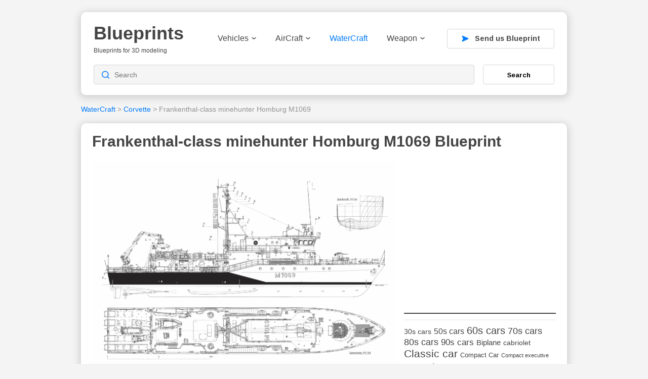

--- FILE ---
content_type: text/html; charset=UTF-8
request_url: https://drawingdatabase.com/frankenthal-class-minehunter-homburg-m1069/
body_size: 11168
content:
<!DOCTYPE html PUBLIC "-//W3C//DTD XHTML 1.0 Transitional//EN" "http://www.w3.org/TR/xhtml1/DTD/xhtml1-transitional.dtd">
<html xmlns="http://www.w3.org/1999/xhtml" dir="ltr" lang="en-US">
<head profile="http://gmpg.org/xfn/11">
<meta http-equiv="content-type" content="text/html; charset=UTF-8" />
<meta name="viewport" content="width=device-width, initial-scale=1">

<link rel="stylesheet" type="text/css" href="https://drawingdatabase.com/wp-content/themes/codium-extend/style.css" />
<link rel="pingback" href="https://drawingdatabase.com/xmlrpc.php" />
<link rel="shortcut icon" href="/favicon.ico" />

	<style>img:is([sizes="auto" i], [sizes^="auto," i]) { contain-intrinsic-size: 3000px 1500px }</style>
	
		<!-- All in One SEO 4.8.8 - aioseo.com -->
		<title>Frankenthal-class minehunter Homburg M1069 Blueprint - Download free blueprint for 3D modeling</title>
	<meta name="robots" content="max-image-preview:large" />
	<meta name="author" content="SerNat"/>
	<link rel="canonical" href="https://drawingdatabase.com/frankenthal-class-minehunter-homburg-m1069/" />
	<meta name="generator" content="All in One SEO (AIOSEO) 4.8.8" />
		<script type="application/ld+json" class="aioseo-schema">
			{"@context":"https:\/\/schema.org","@graph":[{"@type":"Article","@id":"https:\/\/drawingdatabase.com\/frankenthal-class-minehunter-homburg-m1069\/#article","name":"Frankenthal-class minehunter Homburg M1069 Blueprint - Download free blueprint for 3D modeling","headline":"Frankenthal-class minehunter Homburg M1069","author":{"@id":"https:\/\/drawingdatabase.com\/author\/sernat\/#author"},"publisher":{"@id":"https:\/\/drawingdatabase.com\/#organization"},"image":{"@type":"ImageObject","url":"https:\/\/drawingdatabase.com\/wp-content\/uploads\/2020\/12\/Frankenthal_class_minehunter_Homburg_M1069.gif","width":4995,"height":3507,"caption":"Frankenthal-class minehunter Homburg M1069 blueprint"},"datePublished":"2019-12-14T20:54:08+00:00","dateModified":"2020-12-14T20:58:52+00:00","inLanguage":"en-US","mainEntityOfPage":{"@id":"https:\/\/drawingdatabase.com\/frankenthal-class-minehunter-homburg-m1069\/#webpage"},"isPartOf":{"@id":"https:\/\/drawingdatabase.com\/frankenthal-class-minehunter-homburg-m1069\/#webpage"},"articleSection":"Corvette, WaterCraft, German Navy, Minehunter, Turkish Navy"},{"@type":"BreadcrumbList","@id":"https:\/\/drawingdatabase.com\/frankenthal-class-minehunter-homburg-m1069\/#breadcrumblist","itemListElement":[{"@type":"ListItem","@id":"https:\/\/drawingdatabase.com#listItem","position":1,"name":"Home","item":"https:\/\/drawingdatabase.com","nextItem":{"@type":"ListItem","@id":"https:\/\/drawingdatabase.com\/category\/watercraft\/#listItem","name":"WaterCraft"}},{"@type":"ListItem","@id":"https:\/\/drawingdatabase.com\/category\/watercraft\/#listItem","position":2,"name":"WaterCraft","item":"https:\/\/drawingdatabase.com\/category\/watercraft\/","nextItem":{"@type":"ListItem","@id":"https:\/\/drawingdatabase.com\/category\/watercraft\/corvette\/#listItem","name":"Corvette"},"previousItem":{"@type":"ListItem","@id":"https:\/\/drawingdatabase.com#listItem","name":"Home"}},{"@type":"ListItem","@id":"https:\/\/drawingdatabase.com\/category\/watercraft\/corvette\/#listItem","position":3,"name":"Corvette","item":"https:\/\/drawingdatabase.com\/category\/watercraft\/corvette\/","nextItem":{"@type":"ListItem","@id":"https:\/\/drawingdatabase.com\/frankenthal-class-minehunter-homburg-m1069\/#listItem","name":"Frankenthal-class minehunter Homburg M1069"},"previousItem":{"@type":"ListItem","@id":"https:\/\/drawingdatabase.com\/category\/watercraft\/#listItem","name":"WaterCraft"}},{"@type":"ListItem","@id":"https:\/\/drawingdatabase.com\/frankenthal-class-minehunter-homburg-m1069\/#listItem","position":4,"name":"Frankenthal-class minehunter Homburg M1069","previousItem":{"@type":"ListItem","@id":"https:\/\/drawingdatabase.com\/category\/watercraft\/corvette\/#listItem","name":"Corvette"}}]},{"@type":"Organization","@id":"https:\/\/drawingdatabase.com\/#organization","name":"Blueprints","description":"Blueprints for 3D modeling","url":"https:\/\/drawingdatabase.com\/"},{"@type":"Person","@id":"https:\/\/drawingdatabase.com\/author\/sernat\/#author","url":"https:\/\/drawingdatabase.com\/author\/sernat\/","name":"SerNat","image":{"@type":"ImageObject","@id":"https:\/\/drawingdatabase.com\/frankenthal-class-minehunter-homburg-m1069\/#authorImage","url":"https:\/\/secure.gravatar.com\/avatar\/5d0624aaa943439034bd05264c5a714d8fda536bb4aac5f374e8c5c4e11b4cf6?s=96&d=mm&r=g","width":96,"height":96,"caption":"SerNat"}},{"@type":"WebPage","@id":"https:\/\/drawingdatabase.com\/frankenthal-class-minehunter-homburg-m1069\/#webpage","url":"https:\/\/drawingdatabase.com\/frankenthal-class-minehunter-homburg-m1069\/","name":"Frankenthal-class minehunter Homburg M1069 Blueprint - Download free blueprint for 3D modeling","inLanguage":"en-US","isPartOf":{"@id":"https:\/\/drawingdatabase.com\/#website"},"breadcrumb":{"@id":"https:\/\/drawingdatabase.com\/frankenthal-class-minehunter-homburg-m1069\/#breadcrumblist"},"author":{"@id":"https:\/\/drawingdatabase.com\/author\/sernat\/#author"},"creator":{"@id":"https:\/\/drawingdatabase.com\/author\/sernat\/#author"},"image":{"@type":"ImageObject","url":"https:\/\/drawingdatabase.com\/wp-content\/uploads\/2020\/12\/Frankenthal_class_minehunter_Homburg_M1069.gif","@id":"https:\/\/drawingdatabase.com\/frankenthal-class-minehunter-homburg-m1069\/#mainImage","width":4995,"height":3507,"caption":"Frankenthal-class minehunter Homburg M1069 blueprint"},"primaryImageOfPage":{"@id":"https:\/\/drawingdatabase.com\/frankenthal-class-minehunter-homburg-m1069\/#mainImage"},"datePublished":"2019-12-14T20:54:08+00:00","dateModified":"2020-12-14T20:58:52+00:00"},{"@type":"WebSite","@id":"https:\/\/drawingdatabase.com\/#website","url":"https:\/\/drawingdatabase.com\/","name":"Blueprints","description":"Blueprints for 3D modeling","inLanguage":"en-US","publisher":{"@id":"https:\/\/drawingdatabase.com\/#organization"}}]}
		</script>
		<!-- All in One SEO -->

<link rel="alternate" type="application/rss+xml" title="Blueprints &raquo; Feed" href="https://drawingdatabase.com/feed/" />
<link rel="alternate" type="application/rss+xml" title="Blueprints &raquo; Comments Feed" href="https://drawingdatabase.com/comments/feed/" />
<script type="text/javascript">
/* <![CDATA[ */
window._wpemojiSettings = {"baseUrl":"https:\/\/s.w.org\/images\/core\/emoji\/16.0.1\/72x72\/","ext":".png","svgUrl":"https:\/\/s.w.org\/images\/core\/emoji\/16.0.1\/svg\/","svgExt":".svg","source":{"concatemoji":"https:\/\/drawingdatabase.com\/wp-includes\/js\/wp-emoji-release.min.js?ver=6.8.3"}};
/*! This file is auto-generated */
!function(s,n){var o,i,e;function c(e){try{var t={supportTests:e,timestamp:(new Date).valueOf()};sessionStorage.setItem(o,JSON.stringify(t))}catch(e){}}function p(e,t,n){e.clearRect(0,0,e.canvas.width,e.canvas.height),e.fillText(t,0,0);var t=new Uint32Array(e.getImageData(0,0,e.canvas.width,e.canvas.height).data),a=(e.clearRect(0,0,e.canvas.width,e.canvas.height),e.fillText(n,0,0),new Uint32Array(e.getImageData(0,0,e.canvas.width,e.canvas.height).data));return t.every(function(e,t){return e===a[t]})}function u(e,t){e.clearRect(0,0,e.canvas.width,e.canvas.height),e.fillText(t,0,0);for(var n=e.getImageData(16,16,1,1),a=0;a<n.data.length;a++)if(0!==n.data[a])return!1;return!0}function f(e,t,n,a){switch(t){case"flag":return n(e,"\ud83c\udff3\ufe0f\u200d\u26a7\ufe0f","\ud83c\udff3\ufe0f\u200b\u26a7\ufe0f")?!1:!n(e,"\ud83c\udde8\ud83c\uddf6","\ud83c\udde8\u200b\ud83c\uddf6")&&!n(e,"\ud83c\udff4\udb40\udc67\udb40\udc62\udb40\udc65\udb40\udc6e\udb40\udc67\udb40\udc7f","\ud83c\udff4\u200b\udb40\udc67\u200b\udb40\udc62\u200b\udb40\udc65\u200b\udb40\udc6e\u200b\udb40\udc67\u200b\udb40\udc7f");case"emoji":return!a(e,"\ud83e\udedf")}return!1}function g(e,t,n,a){var r="undefined"!=typeof WorkerGlobalScope&&self instanceof WorkerGlobalScope?new OffscreenCanvas(300,150):s.createElement("canvas"),o=r.getContext("2d",{willReadFrequently:!0}),i=(o.textBaseline="top",o.font="600 32px Arial",{});return e.forEach(function(e){i[e]=t(o,e,n,a)}),i}function t(e){var t=s.createElement("script");t.src=e,t.defer=!0,s.head.appendChild(t)}"undefined"!=typeof Promise&&(o="wpEmojiSettingsSupports",i=["flag","emoji"],n.supports={everything:!0,everythingExceptFlag:!0},e=new Promise(function(e){s.addEventListener("DOMContentLoaded",e,{once:!0})}),new Promise(function(t){var n=function(){try{var e=JSON.parse(sessionStorage.getItem(o));if("object"==typeof e&&"number"==typeof e.timestamp&&(new Date).valueOf()<e.timestamp+604800&&"object"==typeof e.supportTests)return e.supportTests}catch(e){}return null}();if(!n){if("undefined"!=typeof Worker&&"undefined"!=typeof OffscreenCanvas&&"undefined"!=typeof URL&&URL.createObjectURL&&"undefined"!=typeof Blob)try{var e="postMessage("+g.toString()+"("+[JSON.stringify(i),f.toString(),p.toString(),u.toString()].join(",")+"));",a=new Blob([e],{type:"text/javascript"}),r=new Worker(URL.createObjectURL(a),{name:"wpTestEmojiSupports"});return void(r.onmessage=function(e){c(n=e.data),r.terminate(),t(n)})}catch(e){}c(n=g(i,f,p,u))}t(n)}).then(function(e){for(var t in e)n.supports[t]=e[t],n.supports.everything=n.supports.everything&&n.supports[t],"flag"!==t&&(n.supports.everythingExceptFlag=n.supports.everythingExceptFlag&&n.supports[t]);n.supports.everythingExceptFlag=n.supports.everythingExceptFlag&&!n.supports.flag,n.DOMReady=!1,n.readyCallback=function(){n.DOMReady=!0}}).then(function(){return e}).then(function(){var e;n.supports.everything||(n.readyCallback(),(e=n.source||{}).concatemoji?t(e.concatemoji):e.wpemoji&&e.twemoji&&(t(e.twemoji),t(e.wpemoji)))}))}((window,document),window._wpemojiSettings);
/* ]]> */
</script>
<style id='wp-emoji-styles-inline-css' type='text/css'>

	img.wp-smiley, img.emoji {
		display: inline !important;
		border: none !important;
		box-shadow: none !important;
		height: 1em !important;
		width: 1em !important;
		margin: 0 0.07em !important;
		vertical-align: -0.1em !important;
		background: none !important;
		padding: 0 !important;
	}
</style>
<link rel='stylesheet' id='wp-block-library-css' href='https://drawingdatabase.com/wp-includes/css/dist/block-library/style.min.css?ver=6.8.3' type='text/css' media='all' />
<style id='classic-theme-styles-inline-css' type='text/css'>
/*! This file is auto-generated */
.wp-block-button__link{color:#fff;background-color:#32373c;border-radius:9999px;box-shadow:none;text-decoration:none;padding:calc(.667em + 2px) calc(1.333em + 2px);font-size:1.125em}.wp-block-file__button{background:#32373c;color:#fff;text-decoration:none}
</style>
<style id='global-styles-inline-css' type='text/css'>
:root{--wp--preset--aspect-ratio--square: 1;--wp--preset--aspect-ratio--4-3: 4/3;--wp--preset--aspect-ratio--3-4: 3/4;--wp--preset--aspect-ratio--3-2: 3/2;--wp--preset--aspect-ratio--2-3: 2/3;--wp--preset--aspect-ratio--16-9: 16/9;--wp--preset--aspect-ratio--9-16: 9/16;--wp--preset--color--black: #000000;--wp--preset--color--cyan-bluish-gray: #abb8c3;--wp--preset--color--white: #ffffff;--wp--preset--color--pale-pink: #f78da7;--wp--preset--color--vivid-red: #cf2e2e;--wp--preset--color--luminous-vivid-orange: #ff6900;--wp--preset--color--luminous-vivid-amber: #fcb900;--wp--preset--color--light-green-cyan: #7bdcb5;--wp--preset--color--vivid-green-cyan: #00d084;--wp--preset--color--pale-cyan-blue: #8ed1fc;--wp--preset--color--vivid-cyan-blue: #0693e3;--wp--preset--color--vivid-purple: #9b51e0;--wp--preset--gradient--vivid-cyan-blue-to-vivid-purple: linear-gradient(135deg,rgba(6,147,227,1) 0%,rgb(155,81,224) 100%);--wp--preset--gradient--light-green-cyan-to-vivid-green-cyan: linear-gradient(135deg,rgb(122,220,180) 0%,rgb(0,208,130) 100%);--wp--preset--gradient--luminous-vivid-amber-to-luminous-vivid-orange: linear-gradient(135deg,rgba(252,185,0,1) 0%,rgba(255,105,0,1) 100%);--wp--preset--gradient--luminous-vivid-orange-to-vivid-red: linear-gradient(135deg,rgba(255,105,0,1) 0%,rgb(207,46,46) 100%);--wp--preset--gradient--very-light-gray-to-cyan-bluish-gray: linear-gradient(135deg,rgb(238,238,238) 0%,rgb(169,184,195) 100%);--wp--preset--gradient--cool-to-warm-spectrum: linear-gradient(135deg,rgb(74,234,220) 0%,rgb(151,120,209) 20%,rgb(207,42,186) 40%,rgb(238,44,130) 60%,rgb(251,105,98) 80%,rgb(254,248,76) 100%);--wp--preset--gradient--blush-light-purple: linear-gradient(135deg,rgb(255,206,236) 0%,rgb(152,150,240) 100%);--wp--preset--gradient--blush-bordeaux: linear-gradient(135deg,rgb(254,205,165) 0%,rgb(254,45,45) 50%,rgb(107,0,62) 100%);--wp--preset--gradient--luminous-dusk: linear-gradient(135deg,rgb(255,203,112) 0%,rgb(199,81,192) 50%,rgb(65,88,208) 100%);--wp--preset--gradient--pale-ocean: linear-gradient(135deg,rgb(255,245,203) 0%,rgb(182,227,212) 50%,rgb(51,167,181) 100%);--wp--preset--gradient--electric-grass: linear-gradient(135deg,rgb(202,248,128) 0%,rgb(113,206,126) 100%);--wp--preset--gradient--midnight: linear-gradient(135deg,rgb(2,3,129) 0%,rgb(40,116,252) 100%);--wp--preset--font-size--small: 13px;--wp--preset--font-size--medium: 20px;--wp--preset--font-size--large: 36px;--wp--preset--font-size--x-large: 42px;--wp--preset--spacing--20: 0.44rem;--wp--preset--spacing--30: 0.67rem;--wp--preset--spacing--40: 1rem;--wp--preset--spacing--50: 1.5rem;--wp--preset--spacing--60: 2.25rem;--wp--preset--spacing--70: 3.38rem;--wp--preset--spacing--80: 5.06rem;--wp--preset--shadow--natural: 6px 6px 9px rgba(0, 0, 0, 0.2);--wp--preset--shadow--deep: 12px 12px 50px rgba(0, 0, 0, 0.4);--wp--preset--shadow--sharp: 6px 6px 0px rgba(0, 0, 0, 0.2);--wp--preset--shadow--outlined: 6px 6px 0px -3px rgba(255, 255, 255, 1), 6px 6px rgba(0, 0, 0, 1);--wp--preset--shadow--crisp: 6px 6px 0px rgba(0, 0, 0, 1);}:where(.is-layout-flex){gap: 0.5em;}:where(.is-layout-grid){gap: 0.5em;}body .is-layout-flex{display: flex;}.is-layout-flex{flex-wrap: wrap;align-items: center;}.is-layout-flex > :is(*, div){margin: 0;}body .is-layout-grid{display: grid;}.is-layout-grid > :is(*, div){margin: 0;}:where(.wp-block-columns.is-layout-flex){gap: 2em;}:where(.wp-block-columns.is-layout-grid){gap: 2em;}:where(.wp-block-post-template.is-layout-flex){gap: 1.25em;}:where(.wp-block-post-template.is-layout-grid){gap: 1.25em;}.has-black-color{color: var(--wp--preset--color--black) !important;}.has-cyan-bluish-gray-color{color: var(--wp--preset--color--cyan-bluish-gray) !important;}.has-white-color{color: var(--wp--preset--color--white) !important;}.has-pale-pink-color{color: var(--wp--preset--color--pale-pink) !important;}.has-vivid-red-color{color: var(--wp--preset--color--vivid-red) !important;}.has-luminous-vivid-orange-color{color: var(--wp--preset--color--luminous-vivid-orange) !important;}.has-luminous-vivid-amber-color{color: var(--wp--preset--color--luminous-vivid-amber) !important;}.has-light-green-cyan-color{color: var(--wp--preset--color--light-green-cyan) !important;}.has-vivid-green-cyan-color{color: var(--wp--preset--color--vivid-green-cyan) !important;}.has-pale-cyan-blue-color{color: var(--wp--preset--color--pale-cyan-blue) !important;}.has-vivid-cyan-blue-color{color: var(--wp--preset--color--vivid-cyan-blue) !important;}.has-vivid-purple-color{color: var(--wp--preset--color--vivid-purple) !important;}.has-black-background-color{background-color: var(--wp--preset--color--black) !important;}.has-cyan-bluish-gray-background-color{background-color: var(--wp--preset--color--cyan-bluish-gray) !important;}.has-white-background-color{background-color: var(--wp--preset--color--white) !important;}.has-pale-pink-background-color{background-color: var(--wp--preset--color--pale-pink) !important;}.has-vivid-red-background-color{background-color: var(--wp--preset--color--vivid-red) !important;}.has-luminous-vivid-orange-background-color{background-color: var(--wp--preset--color--luminous-vivid-orange) !important;}.has-luminous-vivid-amber-background-color{background-color: var(--wp--preset--color--luminous-vivid-amber) !important;}.has-light-green-cyan-background-color{background-color: var(--wp--preset--color--light-green-cyan) !important;}.has-vivid-green-cyan-background-color{background-color: var(--wp--preset--color--vivid-green-cyan) !important;}.has-pale-cyan-blue-background-color{background-color: var(--wp--preset--color--pale-cyan-blue) !important;}.has-vivid-cyan-blue-background-color{background-color: var(--wp--preset--color--vivid-cyan-blue) !important;}.has-vivid-purple-background-color{background-color: var(--wp--preset--color--vivid-purple) !important;}.has-black-border-color{border-color: var(--wp--preset--color--black) !important;}.has-cyan-bluish-gray-border-color{border-color: var(--wp--preset--color--cyan-bluish-gray) !important;}.has-white-border-color{border-color: var(--wp--preset--color--white) !important;}.has-pale-pink-border-color{border-color: var(--wp--preset--color--pale-pink) !important;}.has-vivid-red-border-color{border-color: var(--wp--preset--color--vivid-red) !important;}.has-luminous-vivid-orange-border-color{border-color: var(--wp--preset--color--luminous-vivid-orange) !important;}.has-luminous-vivid-amber-border-color{border-color: var(--wp--preset--color--luminous-vivid-amber) !important;}.has-light-green-cyan-border-color{border-color: var(--wp--preset--color--light-green-cyan) !important;}.has-vivid-green-cyan-border-color{border-color: var(--wp--preset--color--vivid-green-cyan) !important;}.has-pale-cyan-blue-border-color{border-color: var(--wp--preset--color--pale-cyan-blue) !important;}.has-vivid-cyan-blue-border-color{border-color: var(--wp--preset--color--vivid-cyan-blue) !important;}.has-vivid-purple-border-color{border-color: var(--wp--preset--color--vivid-purple) !important;}.has-vivid-cyan-blue-to-vivid-purple-gradient-background{background: var(--wp--preset--gradient--vivid-cyan-blue-to-vivid-purple) !important;}.has-light-green-cyan-to-vivid-green-cyan-gradient-background{background: var(--wp--preset--gradient--light-green-cyan-to-vivid-green-cyan) !important;}.has-luminous-vivid-amber-to-luminous-vivid-orange-gradient-background{background: var(--wp--preset--gradient--luminous-vivid-amber-to-luminous-vivid-orange) !important;}.has-luminous-vivid-orange-to-vivid-red-gradient-background{background: var(--wp--preset--gradient--luminous-vivid-orange-to-vivid-red) !important;}.has-very-light-gray-to-cyan-bluish-gray-gradient-background{background: var(--wp--preset--gradient--very-light-gray-to-cyan-bluish-gray) !important;}.has-cool-to-warm-spectrum-gradient-background{background: var(--wp--preset--gradient--cool-to-warm-spectrum) !important;}.has-blush-light-purple-gradient-background{background: var(--wp--preset--gradient--blush-light-purple) !important;}.has-blush-bordeaux-gradient-background{background: var(--wp--preset--gradient--blush-bordeaux) !important;}.has-luminous-dusk-gradient-background{background: var(--wp--preset--gradient--luminous-dusk) !important;}.has-pale-ocean-gradient-background{background: var(--wp--preset--gradient--pale-ocean) !important;}.has-electric-grass-gradient-background{background: var(--wp--preset--gradient--electric-grass) !important;}.has-midnight-gradient-background{background: var(--wp--preset--gradient--midnight) !important;}.has-small-font-size{font-size: var(--wp--preset--font-size--small) !important;}.has-medium-font-size{font-size: var(--wp--preset--font-size--medium) !important;}.has-large-font-size{font-size: var(--wp--preset--font-size--large) !important;}.has-x-large-font-size{font-size: var(--wp--preset--font-size--x-large) !important;}
:where(.wp-block-post-template.is-layout-flex){gap: 1.25em;}:where(.wp-block-post-template.is-layout-grid){gap: 1.25em;}
:where(.wp-block-columns.is-layout-flex){gap: 2em;}:where(.wp-block-columns.is-layout-grid){gap: 2em;}
:root :where(.wp-block-pullquote){font-size: 1.5em;line-height: 1.6;}
</style>
<link rel='stylesheet' id='contact-form-7-css' href='https://drawingdatabase.com/wp-content/plugins/contact-form-7/includes/css/styles.css?ver=6.1.2' type='text/css' media='all' />
<style id='contact-form-7-inline-css' type='text/css'>
.wpcf7 .wpcf7-recaptcha iframe {margin-bottom: 0;}.wpcf7 .wpcf7-recaptcha[data-align="center"] > div {margin: 0 auto;}.wpcf7 .wpcf7-recaptcha[data-align="right"] > div {margin: 0 0 0 auto;}
</style>
<link rel='stylesheet' id='igit-front-style-css' href='https://drawingdatabase.com/wp-content/plugins/igit-related-posts-with-thumb-images-after-posts/css/igit_front_style.css?ver=6.8.3' type='text/css' media='all' />
<link rel="https://api.w.org/" href="https://drawingdatabase.com/wp-json/" /><link rel="alternate" title="JSON" type="application/json" href="https://drawingdatabase.com/wp-json/wp/v2/posts/11911" /><link rel="EditURI" type="application/rsd+xml" title="RSD" href="https://drawingdatabase.com/xmlrpc.php?rsd" />
<meta name="generator" content="WordPress 6.8.3" />
<link rel='shortlink' href='https://drawingdatabase.com/?p=11911' />
<link rel="alternate" title="oEmbed (JSON)" type="application/json+oembed" href="https://drawingdatabase.com/wp-json/oembed/1.0/embed?url=https%3A%2F%2Fdrawingdatabase.com%2Ffrankenthal-class-minehunter-homburg-m1069%2F" />
<link rel="alternate" title="oEmbed (XML)" type="text/xml+oembed" href="https://drawingdatabase.com/wp-json/oembed/1.0/embed?url=https%3A%2F%2Fdrawingdatabase.com%2Ffrankenthal-class-minehunter-homburg-m1069%2F&#038;format=xml" />
		<style type="text/css">
        #igit_rpwt_css {
            background:#FFFFFF;            font-size:12px; 
            font-style:normal; 
            color:#000000 !important;
            margin-top:10px;
            margin-bottom:10px; 
             height:230px;         }
        #igit_title 
        {
            padding:2px 2px 2px 8px;
            text-align:center;
            font-size:12px;            font-family:Geneva;            
        }
        #igit_rpwt_css h4{
            padding-bottom:10px;
            border-bottom:1px solid #dbdbdb;
		    margin-bottom: 10px !important;
            color:#000000;        }
        #igit_title a
        {
            color:#000000;            font-size:12px;            font-family:Geneva;		    border-bottom: medium none;
        }
        #igit_title a:hover
        {
            border-bottom:1px solid #000000;
            text-decoration:none;
        }
        #igit_rpwt_thumb, #description 
        {
            margin-left:0px; 
            border:1px solid #DDDDDD; 
            padding: 3px;
        }
        .igit_relpost:hover
        {
            border-bottom:4px solid #808080;
            background-color:#DDDDDD;        }
        #igit_rpwt_css h4
        {
            margin: 0 0 0px;
        }
        .igit_relpost {
            padding-top:7px;
            border-right-color-value:#DDDDDD;
            border-right-style-value:solid;
            border-right-width-value:1px;
            border-bottom:4px solid #FFFFFF;            float:left;
             height:85%;             width:20%;
        }
        #igit_rpwt_main_image {
            height:105px;
            line-height:15;
            padding-bottom:10px;
            padding-left:2px;
            padding-right:2px;
            padding-top:2px;
            text-align:center;
		    display: inline-block;
			width:100%;
        }
		#igit_rpwt_main_image > a {
   			 display: inline-block;
			 border-bottom: none !important;
		}
		img#igit_rpwt_thumb{
			 height:100px;
			  width:100px;
		}
        </style>
<link href='https://fonts.googleapis.com/css?family=PT+Sans&subset=latin' rel='stylesheet' type='text/css'>

<link rel="apple-touch-icon" sizes="57x57" href="/apple-icon-57x57.png">
<link rel="apple-touch-icon" sizes="60x60" href="/apple-icon-60x60.png">
<link rel="apple-touch-icon" sizes="72x72" href="/apple-icon-72x72.png">
<link rel="apple-touch-icon" sizes="76x76" href="/apple-icon-76x76.png">
<link rel="apple-touch-icon" sizes="114x114" href="/apple-icon-114x114.png">
<link rel="apple-touch-icon" sizes="120x120" href="/apple-icon-120x120.png">
<link rel="apple-touch-icon" sizes="144x144" href="/apple-icon-144x144.png">
<link rel="apple-touch-icon" sizes="152x152" href="/apple-icon-152x152.png">
<link rel="apple-touch-icon" sizes="180x180" href="/apple-icon-180x180.png">
<link rel="icon" type="image/png" sizes="192x192"  href="/android-icon-192x192.png">
<link rel="icon" type="image/png" sizes="32x32" href="/favicon-32x32.png">
<link rel="icon" type="image/png" sizes="96x96" href="/favicon-96x96.png">
<link rel="icon" type="image/png" sizes="16x16" href="/favicon-16x16.png">
<link rel="manifest" href="/manifest.json">
<meta name="msapplication-TileColor" content="#ffffff">
<meta name="msapplication-TileImage" content="/ms-icon-144x144.png">
<meta name="theme-color" content="#ffffff">
	
<!-- Google Tag Manager -->
<script>(function(w,d,s,l,i){w[l]=w[l]||[];w[l].push({'gtm.start':
new Date().getTime(),event:'gtm.js'});var f=d.getElementsByTagName(s)[0],
j=d.createElement(s),dl=l!='dataLayer'?'&l='+l:'';j.async=true;j.src=
'https://www.googletagmanager.com/gtm.js?id='+i+dl;f.parentNode.insertBefore(j,f);
})(window,document,'script','dataLayer','GTM-P8DRX6');</script>
<!-- End Google Tag Manager -->

</head>

<body class="wp-singular post-template-default single single-post postid-11911 single-format-standard wp-theme-codium-extend"> 

<!-- Google Tag Manager (noscript) -->
<noscript><iframe src="https://www.googletagmanager.com/ns.html?id=GTM-P8DRX6"
height="0" width="0" style="display:none;visibility:hidden"></iframe></noscript>
<!-- End Google Tag Manager (noscript) -->

<div class="wrapper">
	<div class="container">
	<header>
		<div class="header-top">
			<div class="mob-menu">
				<img src="https://drawingdatabase.com/wp-content/themes/codium-extend/images/menu.svg" width="28" height="20" alt="" />
			</div>
			<div class="logo">
				<!-- <a href="https://drawingdatabase.com/" title="Blueprints">
					<img src="https://drawingdatabase.com/wp-content/themes/codium-extend/images/logo.svg" width="179" height="60" alt="" />
				</a> -->
				
				<h1 id="blog-title" class="blogtitle"><a href="https://drawingdatabase.com/" title="Blueprints">Blueprints</a></h1>
				<div class="description">Blueprints for 3D modeling </div>
			
			</div>
			<div class="bg-nav"></div>
			<div class="header-nav">
				<div class="logo-nav">
					<a href="https://drawingdatabase.com/" title="Blueprints">
						<img src="https://drawingdatabase.com/wp-content/themes/codium-extend/images/logo.svg" width="136" height="42" alt="" />
					</a>
				</div>
				<div class="close-nav">
					<svg width="18" height="18" viewBox="0 0 18 18" fill="none"
						xmlns="http://www.w3.org/2000/svg">
						<path
							d="M1.57385 16.4276L9.00144 9L16.429 16.4276M16.429 1.57242L9.00002 9L1.57385 1.57242"
							stroke="#E33151" stroke-width="1.5" stroke-linecap="round"
							stroke-linejoin="round" />
					</svg>
				</div>
				<nav>
					<div class="menu-header"><ul id="menu-main" class="menu"><li id="menu-item-12" class="menu-item menu-item-type-taxonomy menu-item-object-category menu-item-has-children menu-item-12"><a href="https://drawingdatabase.com/category/vehicles/">Vehicles<svg width="9" height="5" viewBox="0 0 9 5" fill="none"
			xmlns="http://www.w3.org/2000/svg">
			<path d="M0.97819 0.916666L4.51986 3.625L8.06152 0.916667" stroke="#444444"
				stroke-width="1.5" stroke-linecap="round" stroke-linejoin="round" />
		</svg></a>
<ul class="sub-menu">
	<li id="menu-item-13" class="menu-item menu-item-type-taxonomy menu-item-object-category menu-item-13"><a href="https://drawingdatabase.com/category/vehicles/cars/">Cars</a></li>
	<li id="menu-item-758" class="menu-item menu-item-type-taxonomy menu-item-object-category menu-item-758"><a href="https://drawingdatabase.com/category/vehicles/truck-vehicles/">Truck</a></li>
	<li id="menu-item-14" class="menu-item menu-item-type-taxonomy menu-item-object-category menu-item-14"><a href="https://drawingdatabase.com/category/vehicles/buses/">Buses</a></li>
	<li id="menu-item-18" class="menu-item menu-item-type-taxonomy menu-item-object-category menu-item-18"><a href="https://drawingdatabase.com/category/vehicles/military/">Military</a></li>
	<li id="menu-item-1046" class="menu-item menu-item-type-taxonomy menu-item-object-category menu-item-1046"><a href="https://drawingdatabase.com/category/vehicles/motorcycle/">Motorcycle</a></li>
	<li id="menu-item-4978" class="menu-item menu-item-type-taxonomy menu-item-object-category menu-item-4978"><a href="https://drawingdatabase.com/category/vehicles/trains/">Trains</a></li>
</ul>
</li>
<li id="menu-item-17" class="menu-item menu-item-type-taxonomy menu-item-object-category menu-item-has-children menu-item-17"><a href="https://drawingdatabase.com/category/aircraft/">AirCraft<svg width="9" height="5" viewBox="0 0 9 5" fill="none"
			xmlns="http://www.w3.org/2000/svg">
			<path d="M0.97819 0.916666L4.51986 3.625L8.06152 0.916667" stroke="#444444"
				stroke-width="1.5" stroke-linecap="round" stroke-linejoin="round" />
		</svg></a>
<ul class="sub-menu">
	<li id="menu-item-759" class="menu-item menu-item-type-taxonomy menu-item-object-category menu-item-759"><a href="https://drawingdatabase.com/category/aircraft/air-force/fighter/">Fighter</a></li>
	<li id="menu-item-760" class="menu-item menu-item-type-taxonomy menu-item-object-category menu-item-760"><a href="https://drawingdatabase.com/category/aircraft/air-force/bomber/">Bomber</a></li>
	<li id="menu-item-826" class="menu-item menu-item-type-taxonomy menu-item-object-category menu-item-826"><a href="https://drawingdatabase.com/category/aircraft/boat-airliner/">Boat airliner</a></li>
	<li id="menu-item-1755" class="menu-item menu-item-type-taxonomy menu-item-object-category menu-item-1755"><a href="https://drawingdatabase.com/category/aircraft/glider-aircraft/">Glider</a></li>
	<li id="menu-item-938" class="menu-item menu-item-type-taxonomy menu-item-object-category menu-item-938"><a href="https://drawingdatabase.com/category/aircraft/spacecraft/">Spacecraft</a></li>
	<li id="menu-item-762" class="menu-item menu-item-type-taxonomy menu-item-object-category menu-item-762"><a href="https://drawingdatabase.com/category/aircraft/helicopter/">Helicopter</a></li>
	<li id="menu-item-763" class="menu-item menu-item-type-taxonomy menu-item-object-category menu-item-763"><a href="https://drawingdatabase.com/category/aircraft/airliner/">Airliner</a></li>
</ul>
</li>
<li id="menu-item-15" class="menu-item menu-item-type-taxonomy menu-item-object-category current-post-ancestor current-menu-parent current-post-parent menu-item-15"><a href="https://drawingdatabase.com/category/watercraft/">WaterCraft</a></li>
<li id="menu-item-16" class="menu-item menu-item-type-taxonomy menu-item-object-category menu-item-has-children menu-item-16"><a href="https://drawingdatabase.com/category/weapon/">Weapon<svg width="9" height="5" viewBox="0 0 9 5" fill="none"
			xmlns="http://www.w3.org/2000/svg">
			<path d="M0.97819 0.916666L4.51986 3.625L8.06152 0.916667" stroke="#444444"
				stroke-width="1.5" stroke-linecap="round" stroke-linejoin="round" />
		</svg></a>
<ul class="sub-menu">
	<li id="menu-item-945" class="menu-item menu-item-type-taxonomy menu-item-object-category menu-item-945"><a href="https://drawingdatabase.com/category/weapon/submachine-gun/">Submachine gun</a></li>
	<li id="menu-item-1564" class="menu-item menu-item-type-taxonomy menu-item-object-category menu-item-1564"><a href="https://drawingdatabase.com/category/weapon/rifle/">Rifle</a></li>
	<li id="menu-item-944" class="menu-item menu-item-type-taxonomy menu-item-object-category menu-item-944"><a href="https://drawingdatabase.com/category/weapon/pistol/">Pistol</a></li>
	<li id="menu-item-1079" class="menu-item menu-item-type-taxonomy menu-item-object-category menu-item-1079"><a href="https://drawingdatabase.com/category/weapon/battle-rifle/">Battle rifle</a></li>
	<li id="menu-item-943" class="menu-item menu-item-type-taxonomy menu-item-object-category menu-item-943"><a href="https://drawingdatabase.com/category/weapon/machine-gun/">Machine Gun</a></li>
	<li id="menu-item-1566" class="menu-item menu-item-type-taxonomy menu-item-object-category menu-item-1566"><a href="https://drawingdatabase.com/category/weapon/artillery/">Artillery</a></li>
</ul>
</li>
</ul></div>				</nav>
				<div class="send-blueprint">
					<a href="https://drawingdatabase.com/contact/" class="send-bt">
						<svg width="14" height="13" viewBox="0 0 14 13" fill="none"
							xmlns="http://www.w3.org/2000/svg">
							<path
								d="M1.99811 4.747L2.43311 5.507C2.71011 5.992 2.84811 6.234 2.84811 6.5C2.84811 6.766 2.71011 7.008 2.43311 7.492L1.99811 8.253C0.76011 10.42 0.141111 11.503 0.623111 12.041C1.10611 12.578 2.25011 12.078 4.53611 11.078L10.8121 8.332C12.6071 7.547 13.5051 7.154 13.5051 6.5C13.5051 5.846 12.6071 5.453 10.8121 4.668L4.53611 1.922C2.25011 0.922004 1.10611 0.422004 0.623111 0.959004C0.14011 1.496 0.76011 2.579 1.99811 4.747Z"
								fill="#007AFA" />
						</svg>

						<span>Send us Blueprint</span>
					</a>
				</div>
			</div>
		</div>
		<div class="header-bot">
			<div class="header-search">
				<form action="https://drawingdatabase.com">
					<input type="text" placeholder="Search" name="s" id="s" />
					<button type="submit" id="searchsubmit">Search</button>
				</form>
			</div>
		</div>
	</header>
	
<div class="braed">
<!-- Breadcrumb NavXT 7.4.1 -->
<span property="itemListElement" typeof="ListItem"><a property="item" typeof="WebPage" title="Go to the WaterCraft category archives." href="https://drawingdatabase.com/category/watercraft/" class="taxonomy category"><span property="name">WaterCraft</span></a><meta property="position" content="1"></span> &gt; <span property="itemListElement" typeof="ListItem"><a property="item" typeof="WebPage" title="Go to the Corvette category archives." href="https://drawingdatabase.com/category/watercraft/corvette/" class="taxonomy category"><span property="name">Corvette</span></a><meta property="position" content="2"></span> &gt; Frankenthal-class minehunter Homburg M1069</div>

<div class="content single-cont">
	<div class="title-box">
		<div class="title-box-info">
			<h1 class="entry-title">Frankenthal-class minehunter Homburg M1069 Blueprint</h1>
		</div>
	</div>
		<div id="content" class="cont-wrap">
						<div id="post-11911">
					
				<div class="entry-content">
					<p><a href="https://drawingdatabase.com/wp-content/uploads/2020/12/Frankenthal_class_minehunter_Homburg_M1069.gif" target="_blank" title="Frankenthal-class minehunter Homburg M1069"><img fetchpriority="high" decoding="async" src="https://drawingdatabase.com/wp-content/uploads/2020/12/Frankenthal_class_minehunter_Homburg_M1069.gif" alt="Frankenthal-class minehunter Homburg M1069 blueprint" width="4995" height="3507" class="alignnone size-full wp-image-11912" /></a></p>
					<div class="clear"></div>
										
																 				</div>
	
			</div><!-- .post -->
		
			

		</div><!-- #content -->
		<div id="primary" class="sidebar one-third column">
<div id="sgtop-add">			<div class="execphpwidget"><script async src="//pagead2.googlesyndication.com/pagead/js/adsbygoogle.js"></script>
<!-- Blueprints 300x250 -->
<ins class="adsbygoogle"
     style="display:inline-block;width:300px;height:250px"
     data-ad-client="ca-pub-8934622295831845"
     data-ad-slot="6097757393"></ins>
<script>
(adsbygoogle = window.adsbygoogle || []).push({});
</script></div>
		</div>	<ul class="">
	
	
			<li id="tag_cloud-2" class="widget widget_tag_cloud"><div class="widgetblock">
				<div class="widgettitleb"><h3 class="widgettitle">_____________________</h3></div>
<div class="tagcloud"><a href="https://drawingdatabase.com/tag/30s-cars/" class="tag-cloud-link tag-link-5938 tag-link-position-1" style="font-size: 10.359550561798pt;" aria-label="30s cars (62 items)">30s cars</a>
<a href="https://drawingdatabase.com/tag/50s-cars/" class="tag-cloud-link tag-link-5936 tag-link-position-2" style="font-size: 11.932584269663pt;" aria-label="50s cars (78 items)">50s cars</a>
<a href="https://drawingdatabase.com/tag/60s-cars/" class="tag-cloud-link tag-link-5935 tag-link-position-3" style="font-size: 15.23595505618pt;" aria-label="60s cars (129 items)">60s cars</a>
<a href="https://drawingdatabase.com/tag/70s-cars/" class="tag-cloud-link tag-link-5934 tag-link-position-4" style="font-size: 13.505617977528pt;" aria-label="70s cars (98 items)">70s cars</a>
<a href="https://drawingdatabase.com/tag/80s-cars/" class="tag-cloud-link tag-link-5933 tag-link-position-5" style="font-size: 13.348314606742pt;" aria-label="80s cars (97 items)">80s cars</a>
<a href="https://drawingdatabase.com/tag/90s-cars/" class="tag-cloud-link tag-link-5932 tag-link-position-6" style="font-size: 13.033707865169pt;" aria-label="90s cars (93 items)">90s cars</a>
<a href="https://drawingdatabase.com/tag/biplane-2/" class="tag-cloud-link tag-link-231 tag-link-position-7" style="font-size: 11.61797752809pt;" aria-label="Biplane (74 items)">Biplane</a>
<a href="https://drawingdatabase.com/tag/cabriolet/" class="tag-cloud-link tag-link-789 tag-link-position-8" style="font-size: 10.202247191011pt;" aria-label="cabriolet (60 items)">cabriolet</a>
<a href="https://drawingdatabase.com/tag/classic-car/" class="tag-cloud-link tag-link-775 tag-link-position-9" style="font-size: 16.022471910112pt;" aria-label="Classic car (145 items)">Classic car</a>
<a href="https://drawingdatabase.com/tag/compact-car/" class="tag-cloud-link tag-link-647 tag-link-position-10" style="font-size: 10.044943820225pt;" aria-label="Compact Car (59 items)">Compact Car</a>
<a href="https://drawingdatabase.com/tag/compact-executive-car/" class="tag-cloud-link tag-link-488 tag-link-position-11" style="font-size: 8.314606741573pt;" aria-label="Compact executive car (46 items)">Compact executive car</a>
<a href="https://drawingdatabase.com/tag/coupe/" class="tag-cloud-link tag-link-132 tag-link-position-12" style="font-size: 11.61797752809pt;" aria-label="coupé (75 items)">coupé</a>
<a href="https://drawingdatabase.com/tag/crossover/" class="tag-cloud-link tag-link-14 tag-link-position-13" style="font-size: 14.292134831461pt;" aria-label="crossover (110 items)">crossover</a>
<a href="https://drawingdatabase.com/tag/executive-car/" class="tag-cloud-link tag-link-116 tag-link-position-14" style="font-size: 9.5730337078652pt;" aria-label="Executive car (55 items)">Executive car</a>
<a href="https://drawingdatabase.com/tag/f1/" class="tag-cloud-link tag-link-123 tag-link-position-15" style="font-size: 10.202247191011pt;" aria-label="f1 (60 items)">f1</a>
<a href="https://drawingdatabase.com/tag/fighter-aircraft/" class="tag-cloud-link tag-link-301 tag-link-position-16" style="font-size: 11.775280898876pt;" aria-label="fighter aircraft (76 items)">fighter aircraft</a>
<a href="https://drawingdatabase.com/tag/formula-1/" class="tag-cloud-link tag-link-1921 tag-link-position-17" style="font-size: 9.5730337078652pt;" aria-label="formula 1 (55 items)">formula 1</a>
<a href="https://drawingdatabase.com/tag/formula-one/" class="tag-cloud-link tag-link-61 tag-link-position-18" style="font-size: 11.303370786517pt;" aria-label="Formula One (71 items)">Formula One</a>
<a href="https://drawingdatabase.com/tag/general-motors/" class="tag-cloud-link tag-link-809 tag-link-position-19" style="font-size: 8pt;" aria-label="General Motors (44 items)">General Motors</a>
<a href="https://drawingdatabase.com/tag/grand-tourer/" class="tag-cloud-link tag-link-493 tag-link-position-20" style="font-size: 8.7865168539326pt;" aria-label="Grand tourer (49 items)">Grand tourer</a>
<a href="https://drawingdatabase.com/tag/hatchback/" class="tag-cloud-link tag-link-454 tag-link-position-21" style="font-size: 16.808988764045pt;" aria-label="Hatchback (163 items)">Hatchback</a>
<a href="https://drawingdatabase.com/tag/luftwaffe/" class="tag-cloud-link tag-link-54 tag-link-position-22" style="font-size: 9.1011235955056pt;" aria-label="Luftwaffe (52 items)">Luftwaffe</a>
<a href="https://drawingdatabase.com/tag/luxury-car/" class="tag-cloud-link tag-link-15 tag-link-position-23" style="font-size: 11.303370786517pt;" aria-label="luxury car (71 items)">luxury car</a>
<a href="https://drawingdatabase.com/tag/pickup/" class="tag-cloud-link tag-link-667 tag-link-position-24" style="font-size: 9.4157303370787pt;" aria-label="Pickup (54 items)">Pickup</a>
<a href="https://drawingdatabase.com/tag/race-car/" class="tag-cloud-link tag-link-2166 tag-link-position-25" style="font-size: 16.808988764045pt;" aria-label="race car (162 items)">race car</a>
<a href="https://drawingdatabase.com/tag/racing-car/" class="tag-cloud-link tag-link-573 tag-link-position-26" style="font-size: 20.112359550562pt;" aria-label="Racing car (265 items)">Racing car</a>
<a href="https://drawingdatabase.com/tag/roadster/" class="tag-cloud-link tag-link-446 tag-link-position-27" style="font-size: 10.044943820225pt;" aria-label="roadster (59 items)">roadster</a>
<a href="https://drawingdatabase.com/tag/royal-air-force/" class="tag-cloud-link tag-link-278 tag-link-position-28" style="font-size: 12.247191011236pt;" aria-label="Royal Air Force (83 items)">Royal Air Force</a>
<a href="https://drawingdatabase.com/tag/saloon/" class="tag-cloud-link tag-link-556 tag-link-position-29" style="font-size: 11.303370786517pt;" aria-label="saloon (71 items)">saloon</a>
<a href="https://drawingdatabase.com/tag/second-world-war/" class="tag-cloud-link tag-link-397 tag-link-position-30" style="font-size: 11.14606741573pt;" aria-label="Second World War (70 items)">Second World War</a>
<a href="https://drawingdatabase.com/tag/sedan/" class="tag-cloud-link tag-link-450 tag-link-position-31" style="font-size: 18.067415730337pt;" aria-label="Sedan (193 items)">Sedan</a>
<a href="https://drawingdatabase.com/tag/small-family-car/" class="tag-cloud-link tag-link-649 tag-link-position-32" style="font-size: 10.359550561798pt;" aria-label="small family car (62 items)">small family car</a>
<a href="https://drawingdatabase.com/tag/soviet-union/" class="tag-cloud-link tag-link-67 tag-link-position-33" style="font-size: 9.7303370786517pt;" aria-label="Soviet Union (56 items)">Soviet Union</a>
<a href="https://drawingdatabase.com/tag/sports-car/" class="tag-cloud-link tag-link-121 tag-link-position-34" style="font-size: 22pt;" aria-label="Sports car (349 items)">Sports car</a>
<a href="https://drawingdatabase.com/tag/suv/" class="tag-cloud-link tag-link-4850 tag-link-position-35" style="font-size: 19.325842696629pt;" aria-label="SUV (233 items)">SUV</a>
<a href="https://drawingdatabase.com/tag/united-states-air-force/" class="tag-cloud-link tag-link-410 tag-link-position-36" style="font-size: 8.7865168539326pt;" aria-label="United States Air Force (49 items)">United States Air Force</a>
<a href="https://drawingdatabase.com/tag/united-states-navy/" class="tag-cloud-link tag-link-370 tag-link-position-37" style="font-size: 12.404494382022pt;" aria-label="United States Navy (84 items)">United States Navy</a>
<a href="https://drawingdatabase.com/tag/van/" class="tag-cloud-link tag-link-654 tag-link-position-38" style="font-size: 13.662921348315pt;" aria-label="van (101 items)">van</a>
<a href="https://drawingdatabase.com/tag/vessel/" class="tag-cloud-link tag-link-6013 tag-link-position-39" style="font-size: 8.9438202247191pt;" aria-label="vessel (50 items)">vessel</a>
<a href="https://drawingdatabase.com/tag/vintage-car/" class="tag-cloud-link tag-link-2527 tag-link-position-40" style="font-size: 12.876404494382pt;" aria-label="Vintage car (91 items)">Vintage car</a>
<a href="https://drawingdatabase.com/tag/vw/" class="tag-cloud-link tag-link-661 tag-link-position-41" style="font-size: 9.8876404494382pt;" aria-label="vw (58 items)">vw</a>
<a href="https://drawingdatabase.com/tag/wagon/" class="tag-cloud-link tag-link-1055 tag-link-position-42" style="font-size: 8.1573033707865pt;" aria-label="wagon (45 items)">wagon</a>
<a href="https://drawingdatabase.com/tag/warship/" class="tag-cloud-link tag-link-5822 tag-link-position-43" style="font-size: 8.9438202247191pt;" aria-label="warship (50 items)">warship</a>
<a href="https://drawingdatabase.com/tag/world-war-i/" class="tag-cloud-link tag-link-46 tag-link-position-44" style="font-size: 12.719101123596pt;" aria-label="World War I (88 items)">World War I</a>
<a href="https://drawingdatabase.com/tag/world-war-ii/" class="tag-cloud-link tag-link-49 tag-link-position-45" style="font-size: 21.056179775281pt;" aria-label="World War II (302 items)">World War II</a></div>

			</div></li>
	</ul>
	
</div><!-- #primary .sidebar -->

<div id="secondary" class="sidebar one-third column">
	<ul class="">
		
	
		</ul>
</div><!-- #secondary .sidebar -->	</div><!-- #container -->
	
	<div class="rel-title">
		<h4>
			Related drawings:
		</h4>
	</div>
	<div class="rel-post">
	<div id="sgbot-add">			<div class="execphpwidget"><script async src="//pagead2.googlesyndication.com/pagead/js/adsbygoogle.js"></script>
<!-- Blueprints 468x60 -->
<ins class="adsbygoogle"
     style="display:inline-block;width:468px;height:60px"
     data-ad-client="ca-pub-8934622295831845"
     data-ad-slot="3144290994"></ins>
<script>
(adsbygoogle = window.adsbygoogle || []).push({});
</script></div>
		</div>		<div id="igit_rpwt_css"><h4>Related Posts:</h4><div class="igit_relpost" onclick=location.href='https://drawingdatabase.com/yavuz-class-frigate/'; ><div id="igit_rpwt_main_image" onclick=location.href='https://drawingdatabase.com/yavuz-class-frigate/'; ><a href="https://drawingdatabase.com/yavuz-class-frigate/" target="_top"><img id="igit_rpwt_thumb" src="https://drawingdatabase.com/wp-content/plugins/igit-related-posts-with-thumb-images-after-posts/timthumb.php?src=/wp-content/uploads/2020/12/TCG_Yavuz-150x150.gif&w=100&h=100&zc=0"/></a></div><div id="igit_title"><a href="https://drawingdatabase.com/yavuz-class-frigate/" target="_top">Yavuz-class frigate</a></div> </div><div class="igit_relpost" onclick=location.href='https://drawingdatabase.com/german-frigate-schleswig-holstein/'; ><div id="igit_rpwt_main_image" onclick=location.href='https://drawingdatabase.com/german-frigate-schleswig-holstein/'; ><a href="https://drawingdatabase.com/german-frigate-schleswig-holstein/" target="_top"><img id="igit_rpwt_thumb" src="https://drawingdatabase.com/wp-content/plugins/igit-related-posts-with-thumb-images-after-posts/timthumb.php?src=/wp-content/uploads/2020/12/German_frigate_Schleswig_Holstein-150x150.gif&w=100&h=100&zc=0"/></a></div><div id="igit_title"><a href="https://drawingdatabase.com/german-frigate-schleswig-holstein/" target="_top">German frigate Schleswig-Holstein</a></div> </div><div class="igit_relpost" onclick=location.href='https://drawingdatabase.com/albatros-class-fast-attack-craft/'; ><div id="igit_rpwt_main_image" onclick=location.href='https://drawingdatabase.com/albatros-class-fast-attack-craft/'; ><a href="https://drawingdatabase.com/albatros-class-fast-attack-craft/" target="_top"><img id="igit_rpwt_thumb" src="https://drawingdatabase.com/wp-content/plugins/igit-related-posts-with-thumb-images-after-posts/timthumb.php?src=/wp-content/uploads/2020/12/Albatros_class_fast_attack_craft-150x150.gif&w=100&h=100&zc=0"/></a></div><div id="igit_title"><a href="https://drawingdatabase.com/albatros-class-fast-attack-craft/" target="_top">Albatros-class fast attack craft</a></div> </div><div class="igit_relpost" onclick=location.href='https://drawingdatabase.com/sm-u-1-submarine/'; ><div id="igit_rpwt_main_image" onclick=location.href='https://drawingdatabase.com/sm-u-1-submarine/'; ><a href="https://drawingdatabase.com/sm-u-1-submarine/" target="_top"><img id="igit_rpwt_thumb" src="https://drawingdatabase.com/wp-content/plugins/igit-related-posts-with-thumb-images-after-posts/timthumb.php?src=/wp-content/uploads/2020/10/u1-150x150.gif&w=100&h=100&zc=0"/></a></div><div id="igit_title"><a href="https://drawingdatabase.com/sm-u-1-submarine/" target="_top">SM U-1 submarine</a></div> </div><div class="igit_relpost" onclick=location.href='https://drawingdatabase.com/hawker-sea-hawk/'; ><div id="igit_rpwt_main_image" onclick=location.href='https://drawingdatabase.com/hawker-sea-hawk/'; ><a href="https://drawingdatabase.com/hawker-sea-hawk/" target="_top"><img id="igit_rpwt_thumb" src="https://drawingdatabase.com/wp-content/plugins/igit-related-posts-with-thumb-images-after-posts/timthumb.php?src=/wp-content/uploads/2015/07/seahawk-150x150.gif&w=100&h=100&zc=0"/></a></div><div id="igit_title"><a href="https://drawingdatabase.com/hawker-sea-hawk/" target="_top">Hawker Sea Hawk</a></div> </div></div>	</div>

	

<footer>
  <ul>
    <li>
      <a href="https://drawingdatabase.com/vehicle-brands/">Vehicle Brands</a>
    </li>
    <li>|</li>
    <li>
      <a href="https://drawingdatabase.com/type-of-vehicle/">Type of Vehicle</a>
    </li>
    <li>|</li>
    <li>
      <a href="https://drawingdatabase.com/aircraft-brands/">AirCraft Brands</a>
    </li>
    <li>|</li>
    <li>
      <a href="https://drawingdatabase.com/list-of-3d-websites/">List of 3D websites</a>
    </li>
        <li>|</li>
    <li>
      <a href="https://drawingdatabase.com/contact/">Contact us</a>
    </li>
  </ul>
  
</footer>

<script type="speculationrules">
{"prefetch":[{"source":"document","where":{"and":[{"href_matches":"\/*"},{"not":{"href_matches":["\/wp-*.php","\/wp-admin\/*","\/wp-content\/uploads\/*","\/wp-content\/*","\/wp-content\/plugins\/*","\/wp-content\/themes\/codium-extend\/*","\/*\\?(.+)"]}},{"not":{"selector_matches":"a[rel~=\"nofollow\"]"}},{"not":{"selector_matches":".no-prefetch, .no-prefetch a"}}]},"eagerness":"conservative"}]}
</script>
			<script>
				jQuery( document ).ready( function(){
					var search = jQuery( 'input[name="s"]' ).val();
					var re = /(&.*)\w+/gi;
					var newstr = search.replace(re, ' ').trim();
					jQuery( 'input[name="s"]' ).val( newstr );
				} );
			</script>
		<script type="text/javascript" src="https://drawingdatabase.com/wp-includes/js/comment-reply.min.js?ver=6.8.3" id="comment-reply-js" async="async" data-wp-strategy="async"></script>
<script type="text/javascript" src="https://drawingdatabase.com/wp-includes/js/dist/hooks.min.js?ver=4d63a3d491d11ffd8ac6" id="wp-hooks-js"></script>
<script type="text/javascript" src="https://drawingdatabase.com/wp-includes/js/dist/i18n.min.js?ver=5e580eb46a90c2b997e6" id="wp-i18n-js"></script>
<script type="text/javascript" id="wp-i18n-js-after">
/* <![CDATA[ */
wp.i18n.setLocaleData( { 'text direction\u0004ltr': [ 'ltr' ] } );
/* ]]> */
</script>
<script type="text/javascript" src="https://drawingdatabase.com/wp-content/plugins/contact-form-7/includes/swv/js/index.js?ver=6.1.2" id="swv-js"></script>
<script type="text/javascript" id="contact-form-7-js-before">
/* <![CDATA[ */
var wpcf7 = {
    "api": {
        "root": "https:\/\/drawingdatabase.com\/wp-json\/",
        "namespace": "contact-form-7\/v1"
    },
    "cached": 1
};
/* ]]> */
</script>
<script type="text/javascript" src="https://drawingdatabase.com/wp-content/plugins/contact-form-7/includes/js/index.js?ver=6.1.2" id="contact-form-7-js"></script>

</div>
</div>

</body>

<script src="https://code.jquery.com/jquery-3.6.0.min.js"></script>
<!-- <script type="text/javascript" src="/js/jquery.tools.min.js"></script> -->

<script src="https://unpkg.com/masonry-layout@4/dist/masonry.pkgd.min.js"></script>
<script type="text/javascript" src="https://drawingdatabase.com/wp-content/themes/codium-extend/js/init.js"></script>

</html>

--- FILE ---
content_type: text/html; charset=utf-8
request_url: https://www.google.com/recaptcha/api2/aframe
body_size: 268
content:
<!DOCTYPE HTML><html><head><meta http-equiv="content-type" content="text/html; charset=UTF-8"></head><body><script nonce="WUdf57SQqH4ufRYQhzFcYw">/** Anti-fraud and anti-abuse applications only. See google.com/recaptcha */ try{var clients={'sodar':'https://pagead2.googlesyndication.com/pagead/sodar?'};window.addEventListener("message",function(a){try{if(a.source===window.parent){var b=JSON.parse(a.data);var c=clients[b['id']];if(c){var d=document.createElement('img');d.src=c+b['params']+'&rc='+(localStorage.getItem("rc::a")?sessionStorage.getItem("rc::b"):"");window.document.body.appendChild(d);sessionStorage.setItem("rc::e",parseInt(sessionStorage.getItem("rc::e")||0)+1);localStorage.setItem("rc::h",'1768828576490');}}}catch(b){}});window.parent.postMessage("_grecaptcha_ready", "*");}catch(b){}</script></body></html>